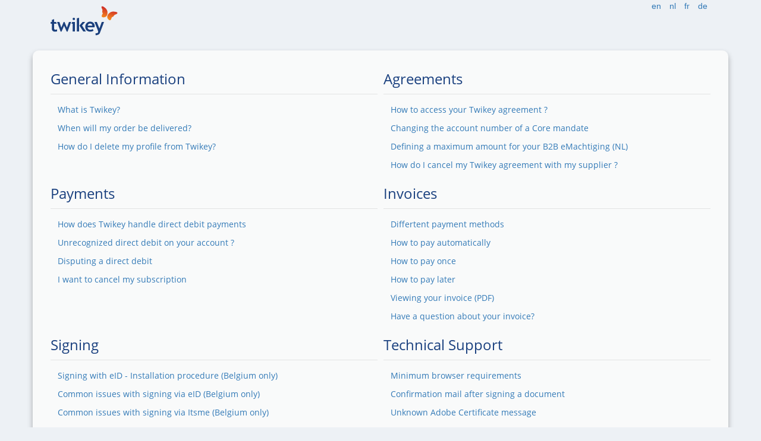

--- FILE ---
content_type: text/html
request_url: https://support.twikey.com/debtor/index.html
body_size: 1665
content:
<!DOCTYPE html>
<html lang="en">
<head>
    <meta charset="utf-8">
    <title>Support Page</title>
    <meta name="Description" content="Support Page">
    <meta http-equiv="x-ua-compatible" content="IE=edge">
    <meta name="viewport" content="width=device-width,initial-scale=1,maximum-scale=1,user-scalable=0">
    <meta name="description" content="The key to payments">
    <meta name="author" content="Twikey.com">
    <link rel="shortcut icon" href="https://cdn.twikey.net/favicon.ico">
    <link rel="preload" as="font" type="font/woff2" href="https://cdn.twikey.net/css/fonts/open-sans-v15-latin_latin-ext-regular.woff2" crossorigin>
    <link rel="preload" as="font" type="font/woff2" href="https://cdn.twikey.net/css/fonts/fontawesome-webfont.woff2?v=4.7.0" crossorigin>
    <link href="/support.css" rel="stylesheet">
</head>
<body>
<div class="container top_area">
    <div class="col-xs-6"><span id="logo"></span></div>
    <div class="col-xs-6">
        <ul class="list-unstyled list-inline langselect">
            <li><a href="./index.html">en</a></li>
            <li><a href="./nl/index.html">nl</a></li>
            <li><a href="./fr/index.html">fr</a></li>
            <li><a href="./de/index.html">de</a></li>
        </ul>
    </div>
</div>
<div class="container main debtor">
    <div class="supportpagewrapper">
        <div class="supportpage" id="supportpage">
            <section class="col-sm-6 topics">
                <h3>General Information</h3>
                <ul>
                    <li><a href="general_information.html?doc=what-is-twikey">What is Twikey?</a></li>
                    <li><a href="general_information.html?doc=when-will-my-order-be-delivered">When will my order be delivered?</a></li>
                    <li><a href="general_information.html?doc=how-do-i-delete-my-profile-from-twikey">How do I delete my profile from Twikey?</a></li>
                </ul>
            </section>
            <section class="col-sm-6 topics">
                <h3>Agreements</h3>
                <ul>
                    <li><a href="agreements.html?doc=how-to-access-your-twikey-agreement-">How to access your Twikey agreement ?</a></li>
                    <li><a href="agreements.html?doc=changing-the-account-number-of-a-core-mandate">Changing the account number of a Core mandate</a></li>
                    <li><a href="agreements.html?doc=defining-a-maximum-amount-for-your-b2b-emachtiging-nl">Defining a maximum amount for your B2B eMachtiging (NL)</a></li>
                    <li><a href="agreements.html?doc=how-do-i-cancel-my-twikey-agreement-with-my-supplier-">How do I cancel my Twikey agreement with my supplier ?</a></li>
                </ul>
            </section>
            <section class="col-sm-6 topics">
                <h3>Payments</h3>
                <ul>
                    <li><a href="payments.html?doc=how-does-twikey-handle-direct-debit-payments">How does Twikey handle direct debit payments</a></li>
                    <li><a href="payments.html?doc=unrecognized-direct-debit-on-your-account-">Unrecognized direct debit on your account ?</a></li>
                    <li><a href="payments.html?doc=disputing-a-direct-debit">Disputing a direct debit</a></li>
                    <li><a href="payments.html?doc=i-want-to-cancel-my-subscription">I want to cancel my subscription</a></li>
                </ul>
            </section>
            <section class="col-sm-6 topics">
                <h3>Invoices</h3>
                <ul>
                    <li><a href="paypage_faq.html?doc=differtent-payment-methods">Differtent payment methods</a></li>
                    <li><a href="paypage_faq.html?doc=how-to-pay-automatically">How to pay automatically</a></li>
                    <li><a href="paypage_faq.html?doc=how-to-pay-once">How to pay once</a></li>
                    <li><a href="paypage_faq.html?doc=how-to-pay-later">How to pay later</a></li>
                    <li><a href="paypage_faq.html?doc=viewing-your-invoice-pdf">Viewing your invoice (PDF)</a></li>
                    <li><a href="paypage_faq.html?doc=have-a-question-about-your-invoice">Have a question about your invoice?</a></li>
                </ul>
            </section>
            <section class="col-sm-6 topics">
                <h3>Signing</h3>
                <ul>
                    <li><a href="signing_faq.html?doc=signing-with-eid---installation-procedure-belgium-only">Signing with eID - Installation procedure (Belgium only)</a></li>
                    <li><a href="signing_faq.html?doc=common-issues-with-signing-via-eid-belgium-only">Common issues with signing via eID (Belgium only)</a></li>
                    <li><a href="signing_faq.html?doc=common-issues-with-signing-via-itsme-belgium-only">Common issues with signing via Itsme (Belgium only)</a></li>
                    <li><a href="signing_faq.html?doc=common-issues-with-signing-via-digitaal-incassomachtigen-netherlands-only">Common issues with signing via Digitaal Incassomachtigen (Netherlands only)</a></li>
                    <li><a href="signing_faq.html?doc=signing-with-bunq---procedure-netherlands-only">Signing with Bunq - Procedure (Netherlands only)</a></li>
                </ul>
            </section>
            <section class="col-sm-6 topics">
                <h3>Technical Support</h3>
                <ul>
                    <li><a href="technical_support.html?doc=minimum-browser-requirements">Minimum browser requirements</a></li>
                    <li><a href="technical_support.html?doc=confirmation-mail-after-signing-a-document">Confirmation mail after signing a document</a></li>
                    <li><a href="technical_support.html?doc=unknown-adobe-certificate-message">Unknown Adobe Certificate message</a></li>
                </ul>
            </section>
        </div>
    </div>
</div>
<script>
    var supportPage = document.getElementById("supportpage");
    if (supportPage) {
        // Auto-open video details elements
        var videos = document.getElementsByClassName('video');
        for (var i = 0; i < videos.length; i++) {
            videos[i].open = true;
        }
        // Add click-to-zoom for images
        var images = supportPage.getElementsByTagName('img');
        for (var i = 0; i < images.length; i++) {
            images[i].addEventListener('click', function (e) {
                e.target.classList.toggle('active');
            });
        }
    }
</script>
</body>
</html>


--- FILE ---
content_type: image/svg+xml
request_url: https://cdn.twikey.net/img/logo.svg
body_size: 1051
content:
<svg viewBox="0 0 261 115" xmlns="http://www.w3.org/2000/svg" fill-rule="evenodd" clip-rule="evenodd" stroke-linejoin="round" stroke-miterlimit="1.41">
    <path d="M5.08 68.85H.76v-7h4.32v-7.6l8.7-3.2v10.8h7.58l2.66 7H13.78v16.33c0 2.67.42 4.55 1.26 5.65.83 1.1 2.3 1.66 4.38 1.66 2.1 0 4.04-.6 5.85-1.8v8c-2.02.7-4.9 1-8.63 1-3.72 0-6.57-1.08-8.57-3.18s-3-5.1-3-8.96V68.8zm61.07 30.98h-3.18l-10.23-22.9-10.2 22.9h-3.2L25.27 61.85h9.16L41.9 84.1l9.14-22.25h3.13l9.43 22.4 8.08-22.4h8.56l-14.1 37.98zm20-.7V69h-4.78l3.03-7.13h10.55v37.3h-8.8zM144.3 76.6h18.32c-.6-5.44-3.62-8.17-9.05-8.17-4.96 0-8.06 2.73-9.26 8.18zm26.33 6.56H144c.16 2.97 1.18 5.28 3.06 6.93 1.88 1.6 4.4 2.4 7.6 2.4 3.96 0 6.98-1.1 9.05-3.1l3.4 6.6c-3 2.5-7.6 3.7-13.7 3.7-5.7 0-10.2-1.7-13.5-5-3.3-3.36-4.9-8-4.9-13.98 0-5.9 1.8-10.65 5.5-14.3 3.66-3.64 8-5.46 13.1-5.46 5.4 0 9.75 1.6 13.03 4.83 3.25 3.2 4.9 7.32 4.9 12.3 0 1.07-.26 2.7-.75 4.85zm21.02 21.97c-.93 2.48-2.92 4.54-5.97 6.18-3.06 1.7-6.6 2.5-10.67 2.5v-7.7c6.7 0 10.1-1.6 10.1-5 0-2.2-.9-5.6-2.8-10.2l-11.7-29h9.1l10.15 25.7L199 61.9h9l-16.34 43.28z" fill="#1b407d" fill-rule="nonzero"/>
    <path d="M127.3 99.14l-15.15-22.98 12.44-14.3H135l-12.6 14.12 15.18 23.16h-10.3zm-16.37 0h-8.7v-51.2l8.7-2.08v53.28z" fill="#1b407d" fill-rule="nonzero"/>
    <path d="M220.8 20.74c-.07-.65-.25-1.35-.54-2-1.64-5.08-5.88-10.88-14.47-16-5.6-3.3-9-1.36-7.5 3.95.9 3.3 2.6 5 3.3 8.6.7 3.6-3 9 1.6 12.7-1.5 3-2.9 6.2-3.9 8.9-1.3 3.4-.2 7.32 6.2 7.33 14.6 0 17.4-13.67 15.16-23.66z" fill="url(#a)"/>
    <path d="M254.35 23.1c-9.7-2.37-16.8-1.2-21.53 1.3-.66.25-1.27.62-1.78 1.05-8.57 5.57-16.15 17.3-5.7 27.5 4.62 4.52 8.18 2.46 9.6-.87 1.17-2.7 2.44-5.9 3.48-9.14 5.85.58 7.08-5.9 10.08-7.97 2.98-2.06 5.37-2.16 8.38-3.88 4.8-2.8 3.75-6.5-2.53-8z" fill="url(#b)"/>
    <path d="M95.12 50.3c0 2.6-2.1 4.7-4.68 4.7-2.58 0-4.67-2.1-4.67-4.7 0-2.57 2.1-4.67 4.67-4.67 2.6 0 4.68 2.1 4.68 4.68z" fill="#1b407d" fill-rule="nonzero"/>
    <defs>
        <linearGradient id="a" x2="1" gradientUnits="userSpaceOnUse" gradientTransform="rotate(106.856 104.756 81.74) scale(40.6765)">
            <stop offset="0" stop-color="#cd2b27"/>
            <stop offset="1" stop-color="#f68b1e"/>
        </linearGradient>
        <linearGradient id="b" x2="1" gradientUnits="userSpaceOnUse" gradientTransform="rotate(106.856 117.327 98.685) scale(40.6748)">
            <stop offset="0" stop-color="#cd2b27"/>
            <stop offset="1" stop-color="#f68b1e"/>
        </linearGradient>
    </defs>
</svg>